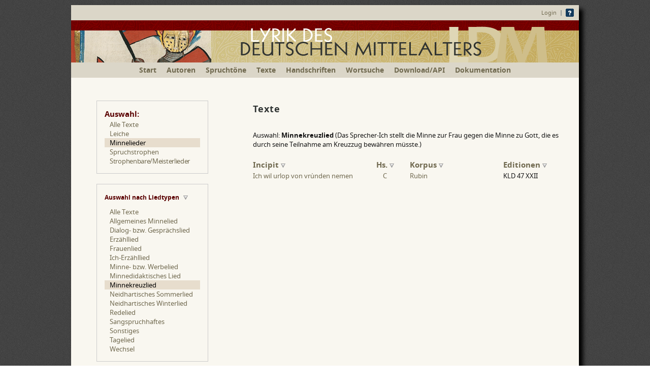

--- FILE ---
content_type: text/html; charset=ISO-8859-1
request_url: https://ldm-digital.de/lieder.php?&fi=Lied&zl=5&a=8&sort=Ti
body_size: 2550
content:
<!DOCTYPE HTML>
<html>
<head>
<link rel="shortcut icon" href="sk/img/favicon.ico" type="image/x-ico; charset=binary">
<link rel="icon" href="sk/img/favicon.ico" type="image/x-ico; charset=binary">

<title>LDM Auswahl nach Texten</title>
<meta charset="windows-1252">
<meta name="viewport" content="width=device-width; initial-scale=1.0">
<link rel="stylesheet" type="text/css" href="fonts/junicode.css">
<link rel="stylesheet" type="text/css" href="ldm_main5.css">
<link rel="stylesheet" type="text/css" href="ldm_text.css">
<link rel="stylesheet" type="text/css" href="ldm_grid.css">
<style>
@media only screen and (max-width: 767px and min-width: 400px)  
{
#side { max-height: 500px; }
#side > .side_m_outer:last-child { order: -1; }
#side > .side_m_outer:first-child { order: -2; }
}
table tr td:nth-child(3), table tr td:nth-child(2) {
padding-right: 5px;
}
</style>
<script type="text/javascript" src="sk/js/jquery-1.8.3.min.js"></script>
<script type="text/javascript" src="sk/ldm_konv_ed2.js"></script>
<script>document.cookie='resolution='+Math.max(screen.width,screen.height)+("devicePixelRatio" in window ? ","+devicePixelRatio : ",1")+'; path=/; SameSite=Lax';
</script>
</head>

<body bgcolor="#FFFFFF" text="#000000">
<div id="container">
<noscript>
<div id="noscriptshad">Diese Seite beinhaltet interaktive Bedienelemente. Um diese in vollem Umfang zu nutzen, aktivieren Sie bitte JavaScript.</div>
</noscript>
<div id="header"> 
<div style="padding:7px 10px; text-align:right;"><a href="/login.php?q=%2Flieder.php%3F%26fi%3DLied%26zl%3D5%26a%3D8%26sort%3DTi" style="vertical-align: middle">Login</a> &nbsp;|&nbsp; <a href="/einf.php"><img style="vertical-align: middle; border:0" src="/img/question-mark_16.gif" width="16" height="16" title="Hinweise zur Benutzung"></a></div>
<a href="/" style="border: none;"><img src="/img/ldmlogo14.png" srcset="img/ldmlogo14.png 1000w, img/ldmlogo14s.png 712w" sizes="(min-width: 1024px) 1000px, (min-width: 712px) 712px, 100vw" style="border:0" width="100%" height="auto" alt="LDM Lyrik des deutschen Mittelalters - Digitale Edition"></a></div>
<div id="menu"><ul><li class="minidisplay"><a class="nav" href="/" title="Startseite">Start</a></li><li><a class="nav" href="/autoren.php" title="Alle Minnesänger und Sangspruchdichter, von denen Texte angeboten werden">Autoren</a></li><li><a class="nav" href="/tonregister.php" title="Liste aller Spruchtöne, zu denen edierte Texte angeboten werden">Spruchtöne</a></li><li><a class="nav" href="/lieder.php" title="Liste aller Liedanfänge mit Filtermöglichkeit nach Liedgattungen">Texte</a></li><li><a class="nav" href="/mss.php" title="Liste aller Handschriften, aus denen edierte Texte angeboten werden">Handschriften</a></li><li><a class="nav" href="/suche.php" title="Volltextsuche innerhalb der mittelhochdeutschen Liedtexte">Wortsuche</a></li><li><a class="nav" href="/download.php">Download/API</a></li><li><a class="nav" href="/doc.php">Dokumentation</a></li></ul></div>

<div id="warten" style="position:relative; top:100px; left:460px;"><img src="img/ajax-loader.gif" border=0></div>
<script type="text/javascript">
$(document).ready(function() {
    $( "#warten" ).fadeOut(200);
    
    $('.konv_ed').each(function(){
      $(this).html(ldm_konv_ed($(this).text(),false,false,false,true,false,true));
      });
   });
</script>
<div id="side" style="padding-top: 45px; display: flex; flex-flow: column wrap; column-gap: 25px;">
<div class="side_m_outer"><div class="side_m_inner"><span class="ueschrift">Auswahl:</span><br>
<a href="/lieder.php?&zl=5&sort=Ti">Alle Texte</a><a href="/lieder.php?&zl=5&sort=Ti&fi=Leich">Leiche</a><a href="/lieder.php?&zl=5&sort=Ti&fi=Lied" class="selectedOrange">Minnelieder</a><a href="/lieder.php?&zl=5&sort=Ti&fi=Spruchstrophe">Spruchstrophen</a><a href="/lieder.php?&zl=5&sort=Ti&fi=Strophenbar" style="letter-spacing: -0.3px;">Strophenbare/Meisterlieder</a></div></div>
<div class="side_m_outer"><div class="side_m_inner" style="cursor: pointer;"><span onclick="$('#klappm2').toggle(); umbruch_sidebar();" class="ueschrift" style="padding: 0; font-size: 12px;">Auswahl nach Liedtypen</span> <img src="sk/img/sort.gif" width="9" height="8" border=0 style="margin-left: 5px; vertical-align: middle;" alt="Aufklappen"><br>
<div id="klappm2" style="padding-top: 8px;">
	<a href="/lieder.php?&fi=Lied&zl=5&sort=Ti">Alle Texte</a><a href="/lieder.php?&fi=Lied&zl=5&sort=Ti&a=1" style="padding-right: 0;">Allgemeines Minnelied</a><a href="/lieder.php?&fi=Lied&zl=5&sort=Ti&a=2" style="padding-right: 0;">Dialog- bzw. Gesprächslied</a><a href="/lieder.php?&fi=Lied&zl=5&sort=Ti&a=3" style="padding-right: 0;">Erzähllied</a><a href="/lieder.php?&fi=Lied&zl=5&sort=Ti&a=4" style="padding-right: 0;">Frauenlied</a><a href="/lieder.php?&fi=Lied&zl=5&sort=Ti&a=5" style="padding-right: 0;">Ich-Erzähllied</a><a href="/lieder.php?&fi=Lied&zl=5&sort=Ti&a=6" style="padding-right: 0;">Minne- bzw. Werbelied</a><a href="/lieder.php?&fi=Lied&zl=5&sort=Ti&a=7" style="padding-right: 0;">Minnedidaktisches Lied</a><a href="/lieder.php?&fi=Lied&zl=5&sort=Ti&a=8" style="padding-right: 0;" class="selectedOrange">Minnekreuzlied</a><a href="/lieder.php?&fi=Lied&zl=5&sort=Ti&a=9" style="padding-right: 0;">Neidhartisches Sommerlied</a><a href="/lieder.php?&fi=Lied&zl=5&sort=Ti&a=10" style="padding-right: 0;">Neidhartisches Winterlied</a><a href="/lieder.php?&fi=Lied&zl=5&sort=Ti&a=11" style="padding-right: 0;">Redelied</a><a href="/lieder.php?&fi=Lied&zl=5&sort=Ti&a=12" style="padding-right: 0;">Sangspruchhaftes</a><a href="/lieder.php?&fi=Lied&zl=5&sort=Ti&a=13" style="padding-right: 0;">Sonstiges</a><a href="/lieder.php?&fi=Lied&zl=5&sort=Ti&a=14" style="padding-right: 0;">Tagelied</a><a href="/lieder.php?&fi=Lied&zl=5&sort=Ti&a=15" style="padding-right: 0;">Wechsel</a></div>
</div></div>
<div class="side_m_outer"><div class="side_m_inner" style="cursor: pointer;"><span onclick="$('#klappm3').toggle(); umbruch_sidebar();" class="ueschrift" style="padding: 0; font-size: 12px;">Auswahl nach Strophenzahl</span> <img src="sk/img/sort.gif" width="9" height="8" border=0 style="margin-left: 5px; vertical-align: middle;" alt="Aufklappen"><br>
<div id="klappm3" style="padding-top: 8px;">
	<a href="/lieder.php?&fi=Lied&a=8&sort=Ti">Alle Texte</a><a href="/lieder.php?&fi=Lied&a=8&sort=Ti&zl=1">Einstrophige</a><a href="/lieder.php?&fi=Lied&a=8&sort=Ti&zl=2">Zweistrophige</a><a href="/lieder.php?&fi=Lied&a=8&sort=Ti&zl=3">Dreistrophige</a><a href="/lieder.php?&fi=Lied&a=8&sort=Ti&zl=4">Vierstrophige</a><a href="/lieder.php?&fi=Lied&a=8&sort=Ti&zl=5" class="selectedOrange">Fünfstrophige</a><a href="/lieder.php?&fi=Lied&a=8&sort=Ti&zl=6">Sechsstrophige</a><a href="/lieder.php?&fi=Lied&a=8&sort=Ti&zl=7">Siebenstrophige</a><a href="/lieder.php?&fi=Lied&a=8&sort=Ti&zl=8">Achtstrophige</a><a href="/lieder.php?&fi=Lied&a=8&sort=Ti&zl=9">Neunstrophige</a><a href="/lieder.php?&fi=Lied&a=8&sort=Ti&zl=10">Zehnstrophige +</a></div>
</div></div>
</div>
<div id="inhalt1"></div>
<div id="inhalt2"><h3>Texte</h3>
<p>Auswahl: <b>Minnekreuzlied</b> (Das Sprecher-Ich stellt die Minne zur Frau gegen die Minne zu Gott, die es durch seine Teilnahme am Kreuzzug bewähren müsste.)</p><table class="schriftverkleinern" style="width:100%; margin: 20px 0;" border="0" cellpadding="0" cellspacing="0">
<tr class="ueschrift">
<td width="35%"><a href="/lieder.php?&fi=Lied&zl=5&a=8&sort=Ti" title="Nach Textinitium sortieren">Incipit <img src="sk/img/sort.gif" width="9" height="8" border=0 alt="Sortieren"></a></td>
<td width="15%" style="text-align:center;"><a href="/lieder.php?&fi=Lied&zl=5&a=8&sort=Hs" title="Nach Handschrift sortieren">Hs. <img src="sk/img/sort.gif" width="9" height="8" border=0 alt="Sortieren"></a></td>
<td width="30%"><a href="/lieder.php?&fi=Lied&zl=5&a=8&sort=Au" title="Nach Korpus sortieren">Korpus <img src="sk/img/sort.gif" width="9" height="8" border=0 alt="Sortieren"></a></td>
<td width="20%"><a href="/lieder.php?&fi=Lied&zl=5&a=8&sort=Ed" title="Nach früheren Editionen sortieren">Editionen <img src="sk/img/sort.gif" width="9" height="8" border=0 alt="Sortieren"></a></td>
</tr>
<tr class="hov"><td><p class="" style="margin:0 0 0 15px; text-indent:-15px;"><a href="show.php?au=Rubin&amp;hs=C&amp;lid=120" class="">Ich wil urlop von vru<span class="combchar-i">&#x030D;</span>nden nemen</a></p></td><td style="text-align:center;"><a href="show.php?au=Rubin&amp;hs=C&amp;lid=120" title="Große Heidelberger Liederhandschrift, Codex Manesse (Heidelberg, UB, cpg 848)">C</a></td><td><a href="autoren.php?au=Rubin">Rubin</a></td><td>KLD 47 XXII</td></tr>
   

</table>

</div> 
<script type="text/javascript">
function umbruch_sidebar() {
	if ($('#container').width() == 480 && $('#side div:nth-child(2)').height() < 60 &&  $('#side div:nth-child(3)').height() < 60) $('#side div:first-child').css('break-after','always');
	else $('#side div:first-child').css('break-after','auto');
	}
	
$(document).ready(function(){
	umbruch_sidebar();
});
</script>
<div id="footer"><a rel="license" href="/impressum.php#Lizenz"><img alt="Creative Commons Lizenzvertrag" style="border-width:0; vertical-align: middle; margin-right:5px;" width="80" height="15" src="/img/license_80x15.png"></a> 2012&ndash;2026&nbsp; Manuel Braun, Sonja Glauch, Florian Kragl &nbsp;|&nbsp; <a href="/editor/intern.php">Intern</a> &nbsp;|&nbsp; <a href="/impressum.php">Impressum</a> &nbsp;|&nbsp; <a href="/kontakt.php">Kontakt</a>
</div></div>
</body>
</html>


--- FILE ---
content_type: text/css
request_url: https://ldm-digital.de/ldm_grid.css
body_size: 227
content:
* {
  box-sizing: border-box;
  -moz-box-sizing: border-box;
  -webkit-box-sizing: border-box;
}

#header {
  grid-area: gheader;
}
#inhalt1 {
  grid-area: gcontent1;
  width: auto;
  background-color:#f9f7f0;
  position: static;
  left: 0;
  padding: 20px 25px 0 25px;
}
#inhalt2 {
  grid-area: gcontent2;
  width: auto;
  background-color:#f9f7f0;
  position: static;
  left: 0;
  padding: 0 25px 20px 25px;
}
#menu {
  grid-area: gnav;
}
#side {
  grid-area: gsidebar;
  background-color:#f9f7f0;
  padding: 0 25px;
}
.kommentar, .kommentar_au {
	position: static;
	left: 0;
	width: auto;
	max-height: none !important;
	}
#footer {
  grid-area: gfooter;
}
#container {
  display: grid;
  grid-gap: 0px;
  grid-template-areas: 
    "gheader"
    "gnav"
	"gcontent1"
    "gsidebar"
    "gcontent2"
    "gfooter";
}
@media only screen and (min-width: 768px)  
{
  #container {
    grid-template-columns: auto minmax(400px,1fr);
    grid-template-rows: auto auto min-content 1fr auto;
    grid-template-areas: 
      "gheader  gheader"
      "gnav     gnav"
      "gsidebar gcontent1"
      "gsidebar gcontent2"
      "gfooter  gfooter";
  }
  #menu ul {
    display: flex;
    justify-content: center;
  }
  #side {
	padding: 15px 0px 25px 50px;
	min-width: 0;
	}
  .kommentar, .kommentar_au {
	min-width: 244px;
	}
}
@media only screen and (min-width: 1024px)  
{
  #container {
    grid-template-columns: 1fr 2fr;
	grid-template-rows: auto auto min-content 1fr auto;
    grid-template-areas: 
      "gheader  gheader"
      "gnav     gnav"
      "gsidebar gcontent1"
      "gsidebar gcontent2"
      "gfooter  gfooter";
  }	
}